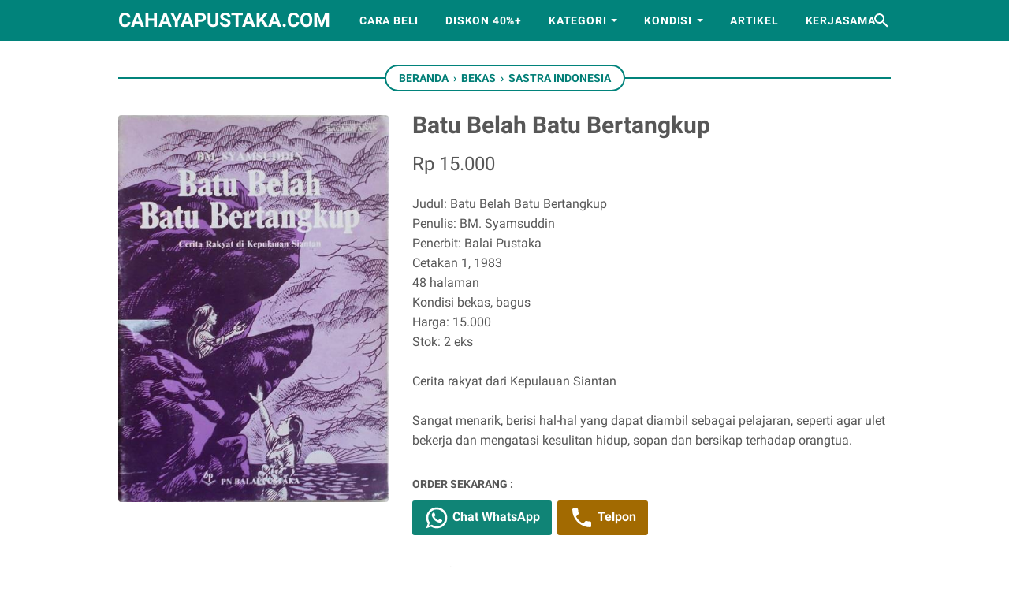

--- FILE ---
content_type: text/javascript; charset=UTF-8
request_url: https://www.cahayapustaka.com/feeds/posts/default/-/Sastra%20Indonesia?alt=json-in-script&orderby=updated&start-index=438&max-results=5&callback=msRelatedPosts
body_size: 4005
content:
// API callback
msRelatedPosts({"version":"1.0","encoding":"UTF-8","feed":{"xmlns":"http://www.w3.org/2005/Atom","xmlns$openSearch":"http://a9.com/-/spec/opensearchrss/1.0/","xmlns$blogger":"http://schemas.google.com/blogger/2008","xmlns$georss":"http://www.georss.org/georss","xmlns$gd":"http://schemas.google.com/g/2005","xmlns$thr":"http://purl.org/syndication/thread/1.0","id":{"$t":"tag:blogger.com,1999:blog-104432385587008272"},"updated":{"$t":"2026-01-19T19:51:35.830+07:00"},"category":[{"term":"Bekas"},{"term":"Baru"},{"term":"Agama"},{"term":"Sastra Indonesia"},{"term":"Fiksi"},{"term":"Majalah"},{"term":"Sastra Terjemahan"},{"term":"Sejarah"},{"term":"Biografi"},{"term":"Politik"},{"term":"Buku Anak"},{"term":"Komik"},{"term":"Sosial Budaya"},{"term":"Bisnis"},{"term":"Langka"},{"term":"Hukum"},{"term":"Kisah Nyata"},{"term":"Psikologi"},{"term":"Literasi"},{"term":"Filsafat"},{"term":"Kesehatan"},{"term":"Sastra Nobel"},{"term":"Motivasi"},{"term":"Sains"},{"term":"Bahasa"},{"term":"Ekonomi"},{"term":"Pendidikan"},{"term":"Seni"},{"term":"Sastra Asing"},{"term":"Seksologi"},{"term":"Big Sale"},{"term":"Manajemen"},{"term":"Kamus"},{"term":"Travelling"},{"term":"Memoar"},{"term":"Militer"},{"term":"Humor"},{"term":"Media"},{"term":"Parenting"},{"term":"How To"},{"term":"Kamus Ensiklopedia"},{"term":"Pertanian"},{"term":"Ideologi"},{"term":"Novel Grafis"},{"term":"Artikel"},{"term":"Fiksi Populer"},{"term":"Kuliner"},{"term":"Ensiklopedia"},{"term":"Tasawuf"},{"term":"Komputer"},{"term":"Olahraga"},{"term":"Arsitektur"},{"term":"Kisah Inspiratif"},{"term":"CD\/ DVD"},{"term":"Novel Islami"},{"term":"Peternakan"},{"term":"Teknik"},{"term":"Cersil"},{"term":"Ilmu Komunikasi"},{"term":"Intelijen"},{"term":"Matematika"},{"term":"Sains bekas"},{"term":"Sold Out"},{"term":"Statistik"}],"title":{"type":"text","$t":"cahayapustaka.com"},"subtitle":{"type":"html","$t":"jual buku bekas, langka, dan berkualitas. mulai buku-buku agama, sastra, biografi, sejarah, sosial budaya, dan lain-lain. berlokasi di Sidoarjo"},"link":[{"rel":"http://schemas.google.com/g/2005#feed","type":"application/atom+xml","href":"https:\/\/www.cahayapustaka.com\/feeds\/posts\/default"},{"rel":"self","type":"application/atom+xml","href":"https:\/\/www.blogger.com\/feeds\/104432385587008272\/posts\/default\/-\/Sastra+Indonesia?alt=json-in-script\u0026start-index=438\u0026max-results=5\u0026orderby=updated"},{"rel":"alternate","type":"text/html","href":"https:\/\/www.cahayapustaka.com\/search\/label\/Sastra%20Indonesia"},{"rel":"hub","href":"http://pubsubhubbub.appspot.com/"},{"rel":"previous","type":"application/atom+xml","href":"https:\/\/www.blogger.com\/feeds\/104432385587008272\/posts\/default\/-\/Sastra+Indonesia\/-\/Sastra+Indonesia?alt=json-in-script\u0026start-index=433\u0026max-results=5\u0026orderby=updated"},{"rel":"next","type":"application/atom+xml","href":"https:\/\/www.blogger.com\/feeds\/104432385587008272\/posts\/default\/-\/Sastra+Indonesia\/-\/Sastra+Indonesia?alt=json-in-script\u0026start-index=443\u0026max-results=5\u0026orderby=updated"}],"author":[{"name":{"$t":"Cahaya Pustaka"},"uri":{"$t":"http:\/\/www.blogger.com\/profile\/10012619653781575515"},"email":{"$t":"noreply@blogger.com"},"gd$image":{"rel":"http://schemas.google.com/g/2005#thumbnail","width":"16","height":"16","src":"https:\/\/img1.blogblog.com\/img\/b16-rounded.gif"}}],"generator":{"version":"7.00","uri":"http://www.blogger.com","$t":"Blogger"},"openSearch$totalResults":{"$t":"448"},"openSearch$startIndex":{"$t":"438"},"openSearch$itemsPerPage":{"$t":"5"},"entry":[{"id":{"$t":"tag:blogger.com,1999:blog-104432385587008272.post-5933785858605902659"},"published":{"$t":"2018-11-15T19:57:00.004+07:00"},"updated":{"$t":"2018-11-15T19:57:41.101+07:00"},"category":[{"scheme":"http://www.blogger.com/atom/ns#","term":"Bekas"},{"scheme":"http://www.blogger.com/atom/ns#","term":"Sastra Indonesia"}],"title":{"type":"text","$t":"Seikat Kata yang Beku "},"content":{"type":"html","$t":"\u003Cdiv class=\"gambar-produk\"\u003E\n\u003Cimg alt=\"gambar produk\" data-original-height=\"375\" data-original-width=\"239\" src=\"https:\/\/blogger.googleusercontent.com\/img\/b\/R29vZ2xl\/AVvXsEhXXjCw8-IUE3EMV8UHJfEneSAoZdFI7kNTGyh0hdzvRhk4zoSeQ4Pg1LUbr6_gG3QXDnZr2mH3endNPy2cNGE4RdIvg-nRrTurWAL3_18StwoF6DkopNzYLtXYPHPI4z7W1WbPBoYP7zk\/s1600\/DSCN7319.JPG\" imageanchor=\"1\" \u003E\u003Cimg border=\"0\"\" data-original-width=\"313\" data-original-height=\"448\" \/\u003E\u003C\/a\u003E\n\u003Cbr \/\u003E\n\u003Cdiv class=\"status-produk\"\u003E\n\u003C\/div\u003E\n\u003C\/div\u003E\n\u003Cdiv class=\"detail-produk\" itemprop=\"offers\" itemscope=\"\" itemtype=\"http:\/\/schema.org\/Offer\"\u003E\n\u003Cdiv content=\"IDR\" itemprop=\"priceCurrency\"\u003E\n\u003C\/div\u003E\n\u003Cdiv class=\"harga-produk\" content=\"35000\" itemprop=\"price\"\u003E\nRp 35.000\u003C\/div\u003E\n\u003C\/div\u003E\n\u003Cdiv class=\"deskripsi-produk\"\u003E\nJudul: Seikat Kata yang Beku  \u003Cbr \/\u003E\nPenulis: Ihsan Abdul Salam \u003Cbr \/\u003E\nPenerbit: Komunitas Bambu \u003Cbr \/\u003E\nCetakan 1, 2001 \u003Cbr \/\u003E\n199 halaman \u003Cbr \/\u003E\nKondisi bekas, bagus \u003Cbr \/\u003E\nHarga: 35.000 \u003Cbr \/\u003E\nStok: 1 eks \u003Cbr \/\u003E\n\u003Cbr \/\u003E\nKumpulan sajak Ihsan Abdul Salam.\n\u003Cbr \/\u003E\nDari waktu yang beku\n\u003Cbr \/\u003E\nKu kirimkan padamu\n\u003Cbr \/\u003E\nSeikat kata\n\u003Cbr \/\u003E\nYang tak Seperti dulu....\n\n\u003C\/div\u003E"},"link":[{"rel":"replies","type":"application/atom+xml","href":"https:\/\/www.cahayapustaka.com\/feeds\/5933785858605902659\/comments\/default","title":"Posting Komentar"},{"rel":"replies","type":"text/html","href":"https:\/\/www.cahayapustaka.com\/2018\/11\/seikat-kata-yang-beku.html#comment-form","title":"0 Komentar"},{"rel":"edit","type":"application/atom+xml","href":"https:\/\/www.blogger.com\/feeds\/104432385587008272\/posts\/default\/5933785858605902659"},{"rel":"self","type":"application/atom+xml","href":"https:\/\/www.blogger.com\/feeds\/104432385587008272\/posts\/default\/5933785858605902659"},{"rel":"alternate","type":"text/html","href":"https:\/\/www.cahayapustaka.com\/2018\/11\/seikat-kata-yang-beku.html","title":"Seikat Kata yang Beku "}],"author":[{"name":{"$t":"Unknown"},"email":{"$t":"noreply@blogger.com"},"gd$image":{"rel":"http://schemas.google.com/g/2005#thumbnail","width":"16","height":"16","src":"https:\/\/img1.blogblog.com\/img\/b16-rounded.gif"}}],"media$thumbnail":{"xmlns$media":"http://search.yahoo.com/mrss/","url":"https:\/\/blogger.googleusercontent.com\/img\/b\/R29vZ2xl\/AVvXsEhXXjCw8-IUE3EMV8UHJfEneSAoZdFI7kNTGyh0hdzvRhk4zoSeQ4Pg1LUbr6_gG3QXDnZr2mH3endNPy2cNGE4RdIvg-nRrTurWAL3_18StwoF6DkopNzYLtXYPHPI4z7W1WbPBoYP7zk\/s72-c\/DSCN7319.JPG","height":"72","width":"72"},"thr$total":{"$t":"0"}},{"id":{"$t":"tag:blogger.com,1999:blog-104432385587008272.post-629135444167668480"},"published":{"$t":"2018-11-06T14:03:00.004+07:00"},"updated":{"$t":"2018-11-06T14:03:32.333+07:00"},"category":[{"scheme":"http://www.blogger.com/atom/ns#","term":"Bekas"},{"scheme":"http://www.blogger.com/atom/ns#","term":"Sastra Indonesia"}],"title":{"type":"text","$t":"Perjuangan Tiga Sahabat "},"content":{"type":"html","$t":"\u003Cdiv class=\"gambar-produk\"\u003E\n\u003Cimg alt=\"gambar produk\" data-original-height=\"375\" data-original-width=\"239\" src=\"https:\/\/blogger.googleusercontent.com\/img\/b\/R29vZ2xl\/AVvXsEi5GaHriuhxQxXuJbNPxwrsZu80m7q6NlJFnNl-qPdDMJqECMr-BCVnEccMhT0UrYOVjVv8Y3VPFkBIYgGOxi19dzL0bDiKyV6OShjVfZJHXfiOOHKHgb4_Abv0yuTjXwQqc-UqMBDa6Ow\/s1600\/DSCN7009.JPG\" imageanchor=\"1\" \u003E\u003Cimg border=\"0\"\" data-original-width=\"315\" data-original-height=\"448\" \/\u003E\u003C\/a\u003E\n\u003Cbr \/\u003E\n\u003Cdiv class=\"status-produk\"\u003E\n\u003C\/div\u003E\n\u003C\/div\u003E\n\u003Cdiv class=\"detail-produk\" itemprop=\"offers\" itemscope=\"\" itemtype=\"http:\/\/schema.org\/Offer\"\u003E\n\u003Cdiv content=\"IDR\" itemprop=\"priceCurrency\"\u003E\n\u003C\/div\u003E\n\u003Cdiv class=\"harga-produk\" content=\"15000\" itemprop=\"price\"\u003E\nRp 15.000\u003C\/div\u003E\n\u003C\/div\u003E\n\u003Cdiv class=\"deskripsi-produk\"\u003E\nJudul: Perjuangan Tiga Sahabat  \u003Cbr \/\u003E\nPenulis: Astia  \u003Cbr \/\u003E\nPenerbit: Angkasa \u003Cbr \/\u003E\nCetakan 2, 1985 \u003Cbr \/\u003E\n119 halaman \u003Cbr \/\u003E\nKondisi bekas, bagus \u003Cbr \/\u003E\nHarga: 15.000 \u003Cbr \/\u003E\nStok: 1 eks \u003Cbr \/\u003E\n\u003Cbr \/\u003E\nBuku ini menguraikan kisah perjuangan yang terjadi pada masa penjajahan Jepang di Indonesia, yakni tahun 1944 di suatu daerah terpencil sebelah timur kota Bandung. Kisah ini merupakan cerita yang terjadi pada seorang pejuang diantara ketiga sahabat tersebut, yang telah meninggal beberapa tahun lalu. Penulis berusaha menceritakan kembali kepada pembaca, terutama pada adik-adik yang tidak mengalami zaman penjajahan Jepang.\n\u003C\/div\u003E"},"link":[{"rel":"replies","type":"application/atom+xml","href":"https:\/\/www.cahayapustaka.com\/feeds\/629135444167668480\/comments\/default","title":"Posting Komentar"},{"rel":"replies","type":"text/html","href":"https:\/\/www.cahayapustaka.com\/2018\/11\/perjuangan-tiga-sahabat.html#comment-form","title":"0 Komentar"},{"rel":"edit","type":"application/atom+xml","href":"https:\/\/www.blogger.com\/feeds\/104432385587008272\/posts\/default\/629135444167668480"},{"rel":"self","type":"application/atom+xml","href":"https:\/\/www.blogger.com\/feeds\/104432385587008272\/posts\/default\/629135444167668480"},{"rel":"alternate","type":"text/html","href":"https:\/\/www.cahayapustaka.com\/2018\/11\/perjuangan-tiga-sahabat.html","title":"Perjuangan Tiga Sahabat "}],"author":[{"name":{"$t":"Unknown"},"email":{"$t":"noreply@blogger.com"},"gd$image":{"rel":"http://schemas.google.com/g/2005#thumbnail","width":"16","height":"16","src":"https:\/\/img1.blogblog.com\/img\/b16-rounded.gif"}}],"media$thumbnail":{"xmlns$media":"http://search.yahoo.com/mrss/","url":"https:\/\/blogger.googleusercontent.com\/img\/b\/R29vZ2xl\/AVvXsEi5GaHriuhxQxXuJbNPxwrsZu80m7q6NlJFnNl-qPdDMJqECMr-BCVnEccMhT0UrYOVjVv8Y3VPFkBIYgGOxi19dzL0bDiKyV6OShjVfZJHXfiOOHKHgb4_Abv0yuTjXwQqc-UqMBDa6Ow\/s72-c\/DSCN7009.JPG","height":"72","width":"72"},"thr$total":{"$t":"0"}},{"id":{"$t":"tag:blogger.com,1999:blog-104432385587008272.post-3852152453022046301"},"published":{"$t":"2018-10-09T15:55:00.001+07:00"},"updated":{"$t":"2018-10-09T15:55:06.475+07:00"},"category":[{"scheme":"http://www.blogger.com/atom/ns#","term":"Bekas"},{"scheme":"http://www.blogger.com/atom/ns#","term":"Sastra Indonesia"}],"title":{"type":"text","$t":"Siti Nur Baya Kasih Tak Sampai"},"content":{"type":"html","$t":"\u003Cdiv class=\"gambar-produk\"\u003E\n\u003Cimg alt=\"gambar produk\" data-original-height=\"375\" data-original-width=\"239\" src=\"https:\/\/blogger.googleusercontent.com\/img\/b\/R29vZ2xl\/AVvXsEjPj-83YD_9q5-GOTBee9CXmGPisRUibtQhtWisbpFlpEfF9_DbINZNp1PpPlyGjWCga8CpDsjjtSJug0XCY4yhZAtwju8j0MAz7UYs6Hm_8BoqlNN6UOzRd7LumqLog6_ga8m3AZS4Tgw\/s1600\/DSCN6116.JPG\" imageanchor=\"1\" \u003E\u003Cimg border=\"0\"\" data-original-width=\"320\" data-original-height=\"448\" \/\u003E\u003C\/a\u003E\n\u003Cbr \/\u003E\n\u003Cdiv class=\"status-produk\"\u003E\n\u003C\/div\u003E\n\u003C\/div\u003E\n\u003Cdiv class=\"detail-produk\" itemprop=\"offers\" itemscope=\"\" itemtype=\"http:\/\/schema.org\/Offer\"\u003E\n\u003Cdiv content=\"IDR\" itemprop=\"priceCurrency\"\u003E\n\u003C\/div\u003E\n\u003Cdiv class=\"harga-produk\" content=\"45000\" itemprop=\"price\"\u003E\nRp 45.000\u003C\/div\u003E\n\u003C\/div\u003E\n\u003Cdiv class=\"deskripsi-produk\"\u003E\nJudul: Siti Nur Baya Kasih Tak Sampai \u003Cbr \/\u003E\nPenulis: Marah Rusli \u003Cbr \/\u003E\nPenerbit: Balai Pustaka \u003Cbr \/\u003E\nCetakan 48, 2011 \u003Cbr \/\u003E\n364 halaman \u003Cbr \/\u003E\nKondisi bekas, bagus \u003Cbr \/\u003E\nHarga: 45.000 \u003Cbr \/\u003E\nStok: 1 eks \u003Cbr \/\u003E\n\u003Cbr \/\u003E\nMarah Rusli adalah contoh sastrawan besar Indonesia yang benar-benar melampaui zamannya. Ia terus hidup bersama keindahan cinta Siti Nur Baya dan Syamsul Bahri, bersama kenangan dan kebencian orang-orang terhadap perangai Datuk Meringgih yang licik sekaligus memesona.\n\u003Cbr \/\u003E\nBenarkah Syamsul Bahri adalah tokoh yang baik ? Mengapa Datuk Meringgih yang digambarkan jahat pada akhir cerita menjadi patriot yang membela tanah air dan kemudian wafat dengan darah yang membasahi ibu pertiwi ? Siapakah sesungguhnya yang menjadi pahlawan ?\n“Inilah novel tentang cinta yang indah, patriotisme, dan nilai-nilai kemanusiaan yang selalu ada pada setiap zaman, karena itulah, maka novel ini menjadi abadi.”\n\u003Cbr \/\u003E\n-Joni Ariadinata ( Redaktur Majalah Horison ) \n\n\u003C\/div\u003E"},"link":[{"rel":"replies","type":"application/atom+xml","href":"https:\/\/www.cahayapustaka.com\/feeds\/3852152453022046301\/comments\/default","title":"Posting Komentar"},{"rel":"replies","type":"text/html","href":"https:\/\/www.cahayapustaka.com\/2018\/10\/siti-nur-baya-kasih-tak-sampai.html#comment-form","title":"0 Komentar"},{"rel":"edit","type":"application/atom+xml","href":"https:\/\/www.blogger.com\/feeds\/104432385587008272\/posts\/default\/3852152453022046301"},{"rel":"self","type":"application/atom+xml","href":"https:\/\/www.blogger.com\/feeds\/104432385587008272\/posts\/default\/3852152453022046301"},{"rel":"alternate","type":"text/html","href":"https:\/\/www.cahayapustaka.com\/2018\/10\/siti-nur-baya-kasih-tak-sampai.html","title":"Siti Nur Baya Kasih Tak Sampai"}],"author":[{"name":{"$t":"Unknown"},"email":{"$t":"noreply@blogger.com"},"gd$image":{"rel":"http://schemas.google.com/g/2005#thumbnail","width":"16","height":"16","src":"https:\/\/img1.blogblog.com\/img\/b16-rounded.gif"}}],"media$thumbnail":{"xmlns$media":"http://search.yahoo.com/mrss/","url":"https:\/\/blogger.googleusercontent.com\/img\/b\/R29vZ2xl\/AVvXsEjPj-83YD_9q5-GOTBee9CXmGPisRUibtQhtWisbpFlpEfF9_DbINZNp1PpPlyGjWCga8CpDsjjtSJug0XCY4yhZAtwju8j0MAz7UYs6Hm_8BoqlNN6UOzRd7LumqLog6_ga8m3AZS4Tgw\/s72-c\/DSCN6116.JPG","height":"72","width":"72"},"thr$total":{"$t":"0"}},{"id":{"$t":"tag:blogger.com,1999:blog-104432385587008272.post-8769094978238638046"},"published":{"$t":"2018-10-09T15:49:00.005+07:00"},"updated":{"$t":"2018-10-09T15:49:46.104+07:00"},"category":[{"scheme":"http://www.blogger.com/atom/ns#","term":"Bekas"},{"scheme":"http://www.blogger.com/atom/ns#","term":"Sastra Indonesia"}],"title":{"type":"text","$t":"Haduh, aku di-follow"},"content":{"type":"html","$t":"\u003Cdiv class=\"gambar-produk\"\u003E\n\u003Cimg alt=\"gambar produk\" data-original-height=\"375\" data-original-width=\"239\" src=\"https:\/\/blogger.googleusercontent.com\/img\/b\/R29vZ2xl\/AVvXsEgCbXbZIx38rH_M9hbyAwpnI6myVy5qjIuxOOECClSilMuWSgL-SpBxvNxD8nxsZ_i2Fwr_VjndMFYGLBi2FhGVlXDyKNjyHsWKdL-q6Vvid22Eub5zJsei9-4EI10W6kzqAjcg1PLLwLU\/s1600\/DSCN6121.JPG\" imageanchor=\"1\" \u003E\u003Cimg border=\"0\"\" data-original-width=\"342\" data-original-height=\"336\" \/\u003E\u003C\/a\u003E\n\u003Cbr \/\u003E\n\u003Cdiv class=\"status-produk\"\u003E\n\u003C\/div\u003E\n\u003C\/div\u003E\n\u003Cdiv class=\"detail-produk\" itemprop=\"offers\" itemscope=\"\" itemtype=\"http:\/\/schema.org\/Offer\"\u003E\n\u003Cdiv content=\"IDR\" itemprop=\"priceCurrency\"\u003E\n\u003C\/div\u003E\n\u003Cdiv class=\"harga-produk\" content=\"30000\" itemprop=\"price\"\u003E\nRp 30.000\u003C\/div\u003E\n\u003C\/div\u003E\n\u003Cdiv class=\"deskripsi-produk\"\u003E\nJudul: Haduh, aku di-follow \u003Cbr \/\u003E\nPenulis: Joko Pinurbo \u003Cbr \/\u003E\nPenerbit: KPG ( Kepustakaan Populer Gramedia ) \u003Cbr \/\u003E\nCetakan 1, 2013 \u003Cbr \/\u003E\n122 halaman \u003Cbr \/\u003E\nKondisi bekas, bagus \u003Cbr \/\u003E\nHarga: 30.000 \u003Cbr \/\u003E\nStok: 1 eks \u003Cbr \/\u003E\n\u003Cbr \/\u003E\nSiapa pun yang bingung mencari kata-kata yang jleb disarankan untuk membuka buku ini. Haduh, aku di-follow berisi puisi twitter @jokopinurbo yang mencakup berbagai tema, dapat sewaktu-waktu menjelma kata yang tepat pada saat yang tepat. Dapat digunakan untuk pengantar pidato, ucapan selamat, bahan renungan, teman melamun, atau sekedar merayu entah siapa.\n\u003C\/div\u003E"},"link":[{"rel":"replies","type":"application/atom+xml","href":"https:\/\/www.cahayapustaka.com\/feeds\/8769094978238638046\/comments\/default","title":"Posting Komentar"},{"rel":"replies","type":"text/html","href":"https:\/\/www.cahayapustaka.com\/2018\/10\/haduh-aku-di-follow.html#comment-form","title":"0 Komentar"},{"rel":"edit","type":"application/atom+xml","href":"https:\/\/www.blogger.com\/feeds\/104432385587008272\/posts\/default\/8769094978238638046"},{"rel":"self","type":"application/atom+xml","href":"https:\/\/www.blogger.com\/feeds\/104432385587008272\/posts\/default\/8769094978238638046"},{"rel":"alternate","type":"text/html","href":"https:\/\/www.cahayapustaka.com\/2018\/10\/haduh-aku-di-follow.html","title":"Haduh, aku di-follow"}],"author":[{"name":{"$t":"Unknown"},"email":{"$t":"noreply@blogger.com"},"gd$image":{"rel":"http://schemas.google.com/g/2005#thumbnail","width":"16","height":"16","src":"https:\/\/img1.blogblog.com\/img\/b16-rounded.gif"}}],"media$thumbnail":{"xmlns$media":"http://search.yahoo.com/mrss/","url":"https:\/\/blogger.googleusercontent.com\/img\/b\/R29vZ2xl\/AVvXsEgCbXbZIx38rH_M9hbyAwpnI6myVy5qjIuxOOECClSilMuWSgL-SpBxvNxD8nxsZ_i2Fwr_VjndMFYGLBi2FhGVlXDyKNjyHsWKdL-q6Vvid22Eub5zJsei9-4EI10W6kzqAjcg1PLLwLU\/s72-c\/DSCN6121.JPG","height":"72","width":"72"},"thr$total":{"$t":"0"}},{"id":{"$t":"tag:blogger.com,1999:blog-104432385587008272.post-3372247093049371587"},"published":{"$t":"2018-10-09T13:28:00.004+07:00"},"updated":{"$t":"2018-10-09T13:28:44.752+07:00"},"category":[{"scheme":"http://www.blogger.com/atom/ns#","term":"Baru"},{"scheme":"http://www.blogger.com/atom/ns#","term":"Sastra Indonesia"}],"title":{"type":"text","$t":"Gerbang Nuswantara "},"content":{"type":"html","$t":"\u003Cdiv class=\"gambar-produk\"\u003E\n\u003Cimg alt=\"gambar produk\" data-original-height=\"375\" data-original-width=\"239\" src=\"https:\/\/blogger.googleusercontent.com\/img\/b\/R29vZ2xl\/AVvXsEiykDG4u0jhc0xXoWBqAme3ppWo5ky0jlRJOY0ahcYWHz1WGz0CNLBHtqex32DZQ-xLKWrHPV9tbKMH8qOPMPnRdl1oTKn5C1yN2u0sV2-63ekqOckeuBYSjV1b8ajKNpJcg2V17yylOh0\/s1600\/DSCN6134.JPG\" imageanchor=\"1\" \u003E\u003Cimg border=\"0\"\" data-original-width=\"299\" data-original-height=\"448\" \/\u003E\u003C\/a\u003E\n\u003Cbr \/\u003E\n\u003Cdiv class=\"status-produk\"\u003E\n\u003C\/div\u003E\n\u003C\/div\u003E\n\u003Cdiv class=\"detail-produk\" itemprop=\"offers\" itemscope=\"\" itemtype=\"http:\/\/schema.org\/Offer\"\u003E\n\u003Cdiv content=\"IDR\" itemprop=\"priceCurrency\"\u003E\n\u003C\/div\u003E\n\u003Cdiv class=\"harga-produk\" content=\"35000\" itemprop=\"price\"\u003E\nRp 35.000\u003C\/div\u003E\n\u003C\/div\u003E\n\u003Cdiv class=\"deskripsi-produk\"\u003E\nJudul: Gerbang Nuswantara  \u003Cbr \/\u003E\nPenulis: Victoria Tunggono \u003Cbr \/\u003E\nPenerbit: Kompas \u003Cbr \/\u003E\nKondisi baru \u003Cbr \/\u003E\nHarga: 35.000 \u003Cbr \/\u003E\nStok: 1 eks \u003Cbr \/\u003E\n\u003Cbr \/\u003E\nMenguak sejarah dan tradisi lokal seputar Jawa lewat petualangan Rani dan Bima. Perpaduan latar antara present-day dan masa lalu yang dibuat berjalan beriringan, membawa pembaca pada rahasia masa depan dan masa lalu Nuswantara yang tak pernah terpikir sebelumnya. Sebuah novel yang menantang untuk ditelusuri.\n\u003C\/div\u003E"},"link":[{"rel":"replies","type":"application/atom+xml","href":"https:\/\/www.cahayapustaka.com\/feeds\/3372247093049371587\/comments\/default","title":"Posting Komentar"},{"rel":"replies","type":"text/html","href":"https:\/\/www.cahayapustaka.com\/2018\/10\/gerbang-nuswantara.html#comment-form","title":"0 Komentar"},{"rel":"edit","type":"application/atom+xml","href":"https:\/\/www.blogger.com\/feeds\/104432385587008272\/posts\/default\/3372247093049371587"},{"rel":"self","type":"application/atom+xml","href":"https:\/\/www.blogger.com\/feeds\/104432385587008272\/posts\/default\/3372247093049371587"},{"rel":"alternate","type":"text/html","href":"https:\/\/www.cahayapustaka.com\/2018\/10\/gerbang-nuswantara.html","title":"Gerbang Nuswantara "}],"author":[{"name":{"$t":"Unknown"},"email":{"$t":"noreply@blogger.com"},"gd$image":{"rel":"http://schemas.google.com/g/2005#thumbnail","width":"16","height":"16","src":"https:\/\/img1.blogblog.com\/img\/b16-rounded.gif"}}],"media$thumbnail":{"xmlns$media":"http://search.yahoo.com/mrss/","url":"https:\/\/blogger.googleusercontent.com\/img\/b\/R29vZ2xl\/AVvXsEiykDG4u0jhc0xXoWBqAme3ppWo5ky0jlRJOY0ahcYWHz1WGz0CNLBHtqex32DZQ-xLKWrHPV9tbKMH8qOPMPnRdl1oTKn5C1yN2u0sV2-63ekqOckeuBYSjV1b8ajKNpJcg2V17yylOh0\/s72-c\/DSCN6134.JPG","height":"72","width":"72"},"thr$total":{"$t":"0"}}]}});

--- FILE ---
content_type: text/javascript; charset=UTF-8
request_url: https://www.cahayapustaka.com/feeds/posts/summary/-/Sastra%20Indonesia?alt=json-in-script&orderby=updated&max-results=0&callback=msRandomIndex
body_size: 989
content:
// API callback
msRandomIndex({"version":"1.0","encoding":"UTF-8","feed":{"xmlns":"http://www.w3.org/2005/Atom","xmlns$openSearch":"http://a9.com/-/spec/opensearchrss/1.0/","xmlns$blogger":"http://schemas.google.com/blogger/2008","xmlns$georss":"http://www.georss.org/georss","xmlns$gd":"http://schemas.google.com/g/2005","xmlns$thr":"http://purl.org/syndication/thread/1.0","id":{"$t":"tag:blogger.com,1999:blog-104432385587008272"},"updated":{"$t":"2026-01-19T19:51:35.830+07:00"},"category":[{"term":"Bekas"},{"term":"Baru"},{"term":"Agama"},{"term":"Sastra Indonesia"},{"term":"Fiksi"},{"term":"Majalah"},{"term":"Sastra Terjemahan"},{"term":"Sejarah"},{"term":"Biografi"},{"term":"Politik"},{"term":"Buku Anak"},{"term":"Komik"},{"term":"Sosial Budaya"},{"term":"Bisnis"},{"term":"Langka"},{"term":"Hukum"},{"term":"Kisah Nyata"},{"term":"Psikologi"},{"term":"Literasi"},{"term":"Filsafat"},{"term":"Kesehatan"},{"term":"Sastra Nobel"},{"term":"Motivasi"},{"term":"Sains"},{"term":"Bahasa"},{"term":"Ekonomi"},{"term":"Pendidikan"},{"term":"Seni"},{"term":"Sastra Asing"},{"term":"Seksologi"},{"term":"Big Sale"},{"term":"Manajemen"},{"term":"Kamus"},{"term":"Travelling"},{"term":"Memoar"},{"term":"Militer"},{"term":"Humor"},{"term":"Media"},{"term":"Parenting"},{"term":"How To"},{"term":"Kamus Ensiklopedia"},{"term":"Pertanian"},{"term":"Ideologi"},{"term":"Novel Grafis"},{"term":"Artikel"},{"term":"Fiksi Populer"},{"term":"Kuliner"},{"term":"Ensiklopedia"},{"term":"Tasawuf"},{"term":"Komputer"},{"term":"Olahraga"},{"term":"Arsitektur"},{"term":"Kisah Inspiratif"},{"term":"CD\/ DVD"},{"term":"Novel Islami"},{"term":"Peternakan"},{"term":"Teknik"},{"term":"Cersil"},{"term":"Ilmu Komunikasi"},{"term":"Intelijen"},{"term":"Matematika"},{"term":"Sains bekas"},{"term":"Sold Out"},{"term":"Statistik"}],"title":{"type":"text","$t":"cahayapustaka.com"},"subtitle":{"type":"html","$t":"jual buku bekas, langka, dan berkualitas. mulai buku-buku agama, sastra, biografi, sejarah, sosial budaya, dan lain-lain. berlokasi di Sidoarjo"},"link":[{"rel":"http://schemas.google.com/g/2005#feed","type":"application/atom+xml","href":"https:\/\/www.cahayapustaka.com\/feeds\/posts\/summary"},{"rel":"self","type":"application/atom+xml","href":"https:\/\/www.blogger.com\/feeds\/104432385587008272\/posts\/summary\/-\/Sastra+Indonesia?alt=json-in-script\u0026max-results=0\u0026orderby=updated"},{"rel":"alternate","type":"text/html","href":"https:\/\/www.cahayapustaka.com\/search\/label\/Sastra%20Indonesia"},{"rel":"hub","href":"http://pubsubhubbub.appspot.com/"}],"author":[{"name":{"$t":"Cahaya Pustaka"},"uri":{"$t":"http:\/\/www.blogger.com\/profile\/10012619653781575515"},"email":{"$t":"noreply@blogger.com"},"gd$image":{"rel":"http://schemas.google.com/g/2005#thumbnail","width":"16","height":"16","src":"https:\/\/img1.blogblog.com\/img\/b16-rounded.gif"}}],"generator":{"version":"7.00","uri":"http://www.blogger.com","$t":"Blogger"},"openSearch$totalResults":{"$t":"448"},"openSearch$startIndex":{"$t":"1"},"openSearch$itemsPerPage":{"$t":"0"}}});